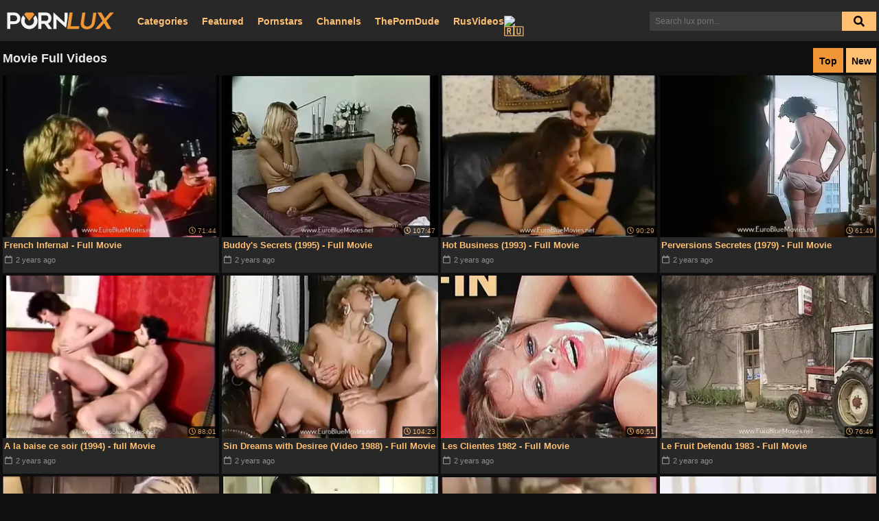

--- FILE ---
content_type: text/html; charset=UTF-8
request_url: https://pornlux.com/videos/movie-full
body_size: 11632
content:
<!doctype html>
<html xml:lang="en" lang="en">

<head>
<meta http-equiv="Content-Type" content="text/html; charset=utf-8"/>
<meta name="viewport" content="width=device-width, initial-scale=1">
<meta name="RATING" content="RTA-5042-1996-1400-1577-RTA" />

<title>Movie Full Porn Videos | PornLux.com</title>
<meta name="description" content="Movie Full Porn: Watch all free movie full XXX videos 🎞️ on PornLux!">

<link rel="shortcut icon" href="/favicon.ico" type="image/x-icon">
<link rel="apple-touch-icon" sizes="180x180" href="/apple-touch-icon.png">
<link rel="icon" type="image/png" sizes="32x32" href="/favicon-32x32.png">
<link rel="icon" type="image/png" sizes="16x16" href="/favicon-16x16.png">
<link rel="manifest" href="/site.webmanifest">
<link rel="mask-icon" href="/safari-pinned-tab.svg" color="#5bbad5">
<meta name="msapplication-TileColor" content="#da532c">
<meta name="theme-color" content="#ffffff">

<script src="/cdn-cgi/scripts/7d0fa10a/cloudflare-static/rocket-loader.min.js" data-cf-settings="b67c804ee23c84627abc1ac1-|49"></script><link rel="preload" as="style" onload="this.onload=null;this.rel='stylesheet'" href="https://use.fontawesome.com/releases/v5.3.1/css/all.css">
<noscript>
	<link href="https://use.fontawesome.com/releases/v5.3.1/css/all.css" rel="stylesheet" type="text/css" />
</noscript>


<script src="https://analytics.ahrefs.com/analytics.js" data-key="642CBT7+VBQgIU40Wf8F3Q" async type="b67c804ee23c84627abc1ac1-text/javascript"></script>

<script type="b67c804ee23c84627abc1ac1-text/javascript" src="/static/main.js?v=6" defer></script>
<style>
html, body, div, span, applet, object, iframe,
h1, h2, h3, h4, h5, h6, p, blockquote, pre,
a, abbr, acronym, address, big, cite, code,
del, dfn, em, img, ins, kbd, q, s, samp,
small, strike, strong, sub, sup, tt, var,
b, u, i, center,
dl, dt, dd, ol, ul, li,
fieldset, form, label, legend,
table, caption, tbody, tfoot, thead, tr, th, td,
article, aside, canvas, details, embed, 
figure, figcaption, footer, header, hgroup, 
menu, nav, output, ruby, section, summary,
time, mark, audio, video {
	margin: 0;
	padding: 0;
	border: 0;
	font-size: 100%;
	font: inherit;
	vertical-align: baseline;
}
/* HTML5 display-role reset for older browsers */
article, aside, details, figcaption, figure, 
footer, header, hgroup, menu, nav, section {
	display: block;
}
body {
	line-height: 1;
}
h1.player-header {
	font-size: 18px;
	padding: 13px;
}
ol, ul {
	list-style: none;
}
blockquote, q {
	quotes: none;
}
blockquote:before, blockquote:after,
q:before, q:after {
	content: '';
	content: none;
}
table {
	border-collapse: collapse;
	border-spacing: 0;
}
textarea, select, input, button { outline: none; }

.logo_image {
	width: 156px;
	height: 26px;
	background-size: 100%;
	background-repeat: no-repeat;
	background-image: url("data:image/svg+xml,%3C%3Fxml version='1.0' encoding='utf-8'%3F%3E%3Csvg version='1.1' id='Layer_1' xmlns='http://www.w3.org/2000/svg' xmlns:xlink='http://www.w3.org/1999/xlink' x='0px' y='0px' viewBox='0 0 1704.3 273.8' style='enable-background:new 0 0 1704.3 273.8;' xml:space='preserve'%3E%3Cstyle type='text/css'%3E .st0%7Bfill:%23F4F4F4;%7D .st1%7Bfill:%23F09636;%7D%0A%3C/style%3E%3Cg%3E%3Cpath class='st0' d='M549.5,182.8c0,28,0,55.3,0,82.9c-16.6,0-32.8,0-49.3,0c0-87.3,0-174.5,0-262.2c2.2,0,4.2,0,6.2,0 c38.2,0,76.3,0,114.5,0c50.9,0,88.1,37.6,88.3,88.6c0.2,32-11.1,58.1-37.5,77c-5,3.5-10.6,6.1-16.2,9.3 c21.4,28.8,42.9,57.8,64.9,87.4c-2.2,0.2-3.6,0.4-4.9,0.4c-16.7,0-33.3-0.1-50,0.1c-3.9,0.1-6.4-1.1-8.7-4.3 c-18.1-25.1-36.5-50.1-54.6-75.2c-2.2-3-4.4-4.3-8.2-4.2c-12.8,0.2-25.7,0.1-38.5,0.1C553.7,182.5,552,182.6,549.5,182.8z M549.9,48c0,30.3,0,60,0,89.8c24.2,0,48,0.5,71.8-0.2c13.4-0.4,23.9-7.5,30.9-19.2c8.8-14.7,8.2-30.3,2.8-45.7 c-5.6-15.9-17.8-24-34.7-24.4c-6-0.2-12-0.2-18-0.2C585.3,47.9,567.8,48,549.9,48z'/%3E%3Cpath class='st0' d='M942.1,247.9c-51.1-46.1-101.2-91.3-152.4-137.4c0,52.4,0,103.8,0,155.3c-16.8,0-32.9,0-49.5,0 c0-87.1,0-174.1,0-261.4c3.2-1.2,5.6-0.1,8.2,2.3C803,56.9,857.6,107,912.1,157.2c1.4,1.3,2.9,2.5,5.3,4.5c0-53,0-105,0-157.4 c17,0,33.4,0,50.5,0c0,1.8,0,3.5,0,5.3c0,20.3,0.6,40.7-0.3,61c-0.6,13.2-3.2,26.4-5.1,39.6c-5.4,37.4-11,74.7-16.5,112.1 C944.8,230.4,943.5,238.6,942.1,247.9z'/%3E%3Cpath class='st0' d='M4.2,3.4c2,0,4,0,6,0c37.3,0,74.7,0,112,0c49.8,0,91.7,42,91.7,91.9c0,30.3-9.8,56-34.9,74.2 c-18,13.1-38.8,18-60.7,18.4c-19.5,0.3-39,0.1-58.5,0.1c-1.8,0-3.6,0-5.7,0c0,26.1,0,51.7,0,77.7c-16.8,0-33.2,0-49.9,0 C4.2,178.5,4.2,91.3,4.2,3.4z M54.2,142c25.2,0,49.8,0.3,74.4-0.2c8.9-0.2,17-4.4,22.7-11.2c13.5-16,15.5-34.4,7.8-53.4 c-7.5-18.6-22.2-28.4-42.2-29c-20-0.5-40-0.2-60-0.2c-0.9,0-1.9,0.3-2.8,0.5C54.2,79.9,54.2,111,54.2,142z'/%3E%3Cpath class='st0' d='M258.6,49.4c8.2,10.3,16.1,20.4,24,30.4c2.9,3.7,5.6,7.5,8.7,10.9c2.3,2.6,2.4,4.6,0.6,7.8 c-21.6,37.8-8.4,83.5,29.9,104.2c41.4,22.3,95.4-1.5,106.9-46.9c5.1-20.4,2.5-39.6-7.9-57.8c-0.8-1.4-1.4-4.1-0.6-5.1 c11.1-14.5,22.5-28.9,33.9-43.3c38,38.8,50.2,114.4,3.4,170.6c-49,58.9-135.8,64-191.7,10.9C211.7,179.9,213.8,98.6,258.6,49.4z'/%3E%3Cpath class='st1' d='M1661.8,265.9c-20.7,0-40.5,0.1-60.3-0.2c-1.4,0-3.2-2-4-3.5c-15.9-27.5-31.7-55.1-47.5-82.6 c-0.9-1.6-1.9-3-3.2-5.1c-8.1,9.3-16,18.3-23.8,27.3c-17.7,20.4-35.4,40.7-53.2,61c-1.1,1.3-2.8,2.8-4.2,2.8 c-19.8,0.2-39.6,0.1-60.5,0.1c5.9-6.6,11.1-12.6,16.4-18.4c31.9-35.4,63.7-70.8,95.7-106.1c3.4-3.8,4-6.3,1.1-10.9 c-25-40.7-49.6-81.6-74.3-122.4c-0.7-1.1-1.2-2.3-2.1-4.1c7.3,0,13.9,0,20.5,0c12.2,0,24.3,0.1,36.5-0.1c3.8-0.1,5.8,1,7.8,4.4 c16.1,28.5,32.5,56.9,48.9,85.3c0.8,1.4,1.7,2.8,2.9,4.6c7.6-8.7,14.9-17,22.2-25.3c19-21.9,38-43.8,57.1-65.6 c1.3-1.5,3.4-3.1,5.1-3.1c19.5-0.2,38.9-0.1,59.5-0.1c-3.5,4-6.4,7.3-9.3,10.5c-35.5,39.5-71,79.1-106.6,118.5 c-2.5,2.8-2,4.6-0.3,7.3c24,39.6,47.8,79.2,71.7,118.7C1659,261,1660.1,263,1661.8,265.9z'/%3E%3Cpath class='st1' d='M1375,4.3c16.6,0,32.9,0,49.7,0c-1.6,11.5-3.2,22.6-4.9,33.8c-3.5,24-7,48-10.7,72 c-3.7,23.4-5.8,47.4-12.2,70.1c-14.6,51.8-50.4,81.1-103.4,88.9c-22.6,3.4-45.2,2.2-66.7-6.7c-30.3-12.6-46.5-35.7-50.8-67.9 c-2.1-15.9,0.3-31.5,2.7-47.1c3.9-25.9,7.7-51.9,11.6-77.8c3.1-20.7,6-41.4,9.2-62.1c0.2-1.2,2.1-3.1,3.2-3.2 C1218,4,1233.5,4,1249.7,4c-1.4,9.6-2.7,18.7-4.1,27.9c-3.8,26.1-7.7,52.3-11.5,78.4c-2.5,16.8-5,33.5-7.5,50.2 c-2,13.2-1.8,26.1,4.1,38.5c7.8,16.1,21,24.5,38.3,26.9c41,5.6,76.4-21.7,82.3-62.6c6-41.9,12.4-83.8,18.7-125.7 c1.5-9.9,2.8-19.7,4.3-29.6C1374.4,6.8,1374.7,5.5,1375,4.3z'/%3E%3Cpath class='st1' d='M1153.2,221.8c-2.2,15.1-4.4,29.4-6.5,43.8c-62.9,0-125.6,0-188.7,0c1.8-12.6,3.6-24.9,5.5-37.2 c4.2-28.4,8.4-56.8,12.6-85.3c4.1-27.9,8.2-55.8,12.4-83.7c2.5-17.1,5.1-34.2,7.6-51.2c0.3-2.2,0.2-4.3,3.4-4.3 c15.5,0.1,30.9,0,47.2,0c-10.7,72.7-21.4,145-32.2,217.9C1061,221.8,1106.8,221.8,1153.2,221.8z'/%3E%3Cpath class='st1' d='M356.5,136.5c-18.4-23.3-36.3-46.1-54.2-68.8c-8-10.2-16-20.5-24.2-30.6c-2.2-2.7-2.7-4.6-0.2-7.6 c6-7.1,11.7-14.5,17.3-21.9c2-2.6,4.1-3.7,7.5-3.7c35.8,0.1,71.7,0.1,107.5,0c3.2,0,5.3,0.9,7.1,3.3c6,7.8,12.2,15.4,18.1,23.2 c0.9,1.2,1.1,4,0.3,5C409.7,69,383.3,102.5,356.5,136.5z'/%3E%3C/g%3E%3C/svg%3E%0A");
}

#mob-bars{
    height: 20px;
    width: 40px;
    position: absolute;
    top: 12px;
    right: 15px;
    display: none;
    cursor: pointer;
}

.ico-bar {
    background: #fff;
    height: 6px;
    width: 100%;
    border-radius: 1px;
    position: absolute;
    left: 0;
    background-color: #FFC072;
}

.ico-bar:first-child {top:0}
.ico-bar:nth-child(2){top:12px}
.ico-bar:nth-child(3){top:24px}

#gotop {
    position: fixed;
    z-index: 50;
    width: 50px;
    height: 50px;
    background: #ccc;
    bottom: 15px;
    right: 15px;
    border-radius: 100%;
    opacity: .8;
}

#gotop:hover{
	cursor: pointer;
	opacity: .9;
}

#gotop > i{
	position: relative;
	color: #828282;
	top: 11px;
	left: 15px;
	font-size: 24px;
}

body {
	background: #0F0F0F;
	font-family: Arial, Helvetica, sans-serif;
	margin: 0 !important;
	padding: 0 !important;
	color: white;
}
.submit_block, .more_btn {
	background: #FFC072;
}
a, .tt-suggestion {
	color: #FFC072;
	text-decoration: none;
}
.main {
	max-width: 1320px;
	margin: 0px auto;
	position: relative;
}
.header_container {
	position: relative;
}
.logo_holder {
	position: absolute;
	width: 100%;
}
.logo {
	margin-top: 18px;
	margin-left: 10px;
	display: inline-block;
}
.search_bar {
	position: absolute;
	right: 4px;
	top: 17px;
}
.header {
	height: 60px;
	margin-bottom: 4px;
}
.header, .thumb_inner, .footer {
	background: #282828;
}
h2, .subheader {
	font-size: 18px;
	line-height: 18px;
	font-weight: 700;
	color: #e8e8e8;
	margin-top: 16px;
	margin-bottom: 14px;
}
input[type="search"]::-ms-clear {  display: none; width : 0; height: 0; }
input[type="search"]::-ms-reveal {  display: none; width : 0; height: 0; }
input[type="search"]::-webkit-search-decoration,
input[type="search"]::-webkit-search-cancel-button,
input[type="search"]::-webkit-search-results-button,
input[type="search"]::-webkit-search-results-decoration { display: none; }
input[type="search"]{
	color: #ddd;
	background: #3e3e3e;
	border: 0px;
	appearance: none;
	-webkit-appearance: none;
}
#search_input {
	width: 280px;
	height: 28px;
	padding-left: 8px;
	vertical-align: top;
	margin-right: 50px;
	font-size: 12px;
	border-radius: 0;
}
.submit {
	border: none;
	background: transparent;
	height: 28px;
	width: 50px;
	position: absolute;
	right: 0px;
	top: 0px;
}
.submit_block {
	position: absolute;
	right: 0px;
	height: 28px;
	width: 50px;
}
.glass_icon {
	color: black;
	position: absolute;
	top: 6px;
	right: 17px;
}
.submit:hover {
	cursor: pointer;
}
.thumbs {
	margin: 0px 2px;
}
.thumb {
	width: 25%;
	position: relative;
	float: left;
}
.thumb_inner {
	margin: 2px;
}
.thumb_img_holder {
	height: 0px;
	padding-bottom: 75%;
	overflow: hidden;
	position: relative;
	display: block;
	background: black;
}
.thumb_img_holder > img {
	height: 100%;
	width: 100%;
	position: absolute;
}
.thumb_preview{
	position: absolute;
	z-index: 999;
	width: 100%;
	height: 100%;
	text-align: center;
}
.preview_video{
	height: 100%;
	pointer-events: none;
}
.thumb_title {
	display: block;
	max-height: 24px;
	overflow: hidden;
	font-size: 13px;
	font-weight: 700;
	padding: 5px 2px;
	margin-bottom: 2px;
	line-height: 14px;
}
.thumb_link {
	position: relative;
	display: block;
}
.timestamp {
	margin: 2px;
	margin-top: 0px;
	color: #8e8e8e;
	font-size: 11px;
	height: 16px;
	display: inline-block;
	position: relative;
	margin-left: 3px;
	bottom: 2px;
}
.thumb_vid_len {
	background: #000;
	position: absolute;
	opacity: .75;
	bottom: 2px;
	right: 2px;
	padding: 2px;
	white-space: nowrap;
	font-size: 10px;
	display: inline-block;
	height: 11px;
}
.vidinfo {
	height: 52px;
}
.thum_vid_len, .thumb_vid_len:hover {
	color: #ccc !important;
}
.timestamp > i {
	display: inline-block;
	font-size: 12px;
	min-width: 13px;
}
.thumb_vid_len > i{
	display: inline-block;
	width: 10px;
}
.rel_item{
	align-items: stretch;
	display: flex;
	height: 24px;
	order: 0;
}
.rel_item.hidden{
	visibility: hidden;
	order: 5;
}
.rel_toggle{
	width: 25px;
}
.rel_toggle > span{
	background: #434343;
	border-radius: 2px;
	width: 100%;
	text-align: center;
	display: inline-block;
	pointer-events: none;
}
i.toggle{
	transform: none;
	line-height: 24px;
	font-size: 14px;
	pointer-events: none;
}
i.toggle.collapsed{
	transform: rotate(180deg);
}
.rel_tag {
	padding: 0 8px;
	display: inline-flex;
	font-size: 12px;
	font-weight: 700;
	line-height: 24px;
	background: #2f2f2f;
	border-radius: 2px;
}
.rel_tag > i, .vidtags > i, .tt-suggestion > i{
	margin-right:3px;
	min-width: 16px;
	display: inline-block;
}
.rel_tag > i{
	line-height: 24px;
}
.rel_tags {
	display: flex;
	flex-flow: wrap;
	overflow: hidden;
	margin: 9px 0 0 0;
	gap: 10px;
}

.rel_tags.collapsed{
	max-height: 58px;
}

.page_nav{
	clear: both;
	text-align: center !important;
	font-size: 15px;
	padding: 15px 0;
	height: 100%;
	width: 100%;
}

.pagination{
	padding: 0 2px;
}

.pagination > li{
	display: inline-block;
	margin: 9px 9px 0 0;
}

.pagination > li.active > span{
	background: #F09636;
	color: #000;
	cursor: default;
}

.pagination > li > a, .pagination > li > span{
	display: block;
	font-size: 20px;
	height: 20px;
	text-decoration: none;
	padding: 7px 13px;
	border: 1px solid #303030;
	border-radius: 2px;
}

.footer {
	font-size: 12px;
	margin-top: 12px;
	padding: 28px 12px 14px 12px;
	color: #aaa;
}

.margin_maker {
	margin-left: 4px;
	margin-right: 4px;
}

.tt-menu {
    background-color: rgba(0, 0, 0, .95);
    width: 100%;
    z-index: 2;
    font-size: 16px;
    line-height: 36px;
    text-align: left;
    position: absolute;
    top: 100%;
    left: 0px;
    z-index: 1000;
}
.tt-dataset {
	padding: 4px;
}

.btn{
	background: #FFC072;
	padding: 0 8px;
	height: 36px;
	display: inline-block;
	font-size: 16px;
	line-height: 38px;
	font-weight: 700;
	text-align: center;
	color: black;
}

.btn > i{
	margin-right: 3px;
}

.btn:hover{
	color: black;
	background: #F09636;
}

.more_btn {
	position: absolute;
	right: 12px;
	top: -9px;
	font-size: 14px;
}

.mobmen {
	opacity: 0.87;
	background: black;
	position: fixed;
	top: 0;
	left: 0;
	width: 100%;
	height: 100%;
	z-index: 3;
}
.mobmen + span {
	position: fixed;
	right: 0;
	top: 0;
	width: 60%;
	height: 100%;
	opacity: 1;
	background: black;
	z-index: 9999;
	border-left: 1px solid #333232;
}
.xgp {
	display: none;
}

.side-header{
	margin-left: 10px;
	margin-top: 15px;
}

.side-header > i{
	margin-right: 4px;
}

.side-list{
	margin-left: 10px;
}

.side-list > li{
	margin-top: 10px;
}

.last-search{
	font-weight: 700;
	font-size: 14px;
}

a:hover, .thumb_link:hover ~ .vidinfo .thumb_title, .tt-cursor, .tt-highlight {
	color: #F09636;
}
.tt-highlight{
	font-weight: bold;
}
.tt-suggestion:hover {
	cursor: pointer;
}
.tt-suggestion.selected, .tt-suggestion:hover {
	background: #2d2d2d;
}
.submit_block:hover, .more_btn.selected {
	background: #F09636;
}
.btn.selected:hover {
	cursor: default;
}
.bmb {
	position: static;
	display: inline-block;
	width: 170px;
	margin-top: 4px;
	margin-bottom: 6px;
}
.centered {
	text-align: center;
}
.navtabs {
	display: flex;
	position: absolute;
	align-items: center;
	left: 200px;
	top: 21px;
	font-size: 14px;
	font-weight: 700;
}
.nta {
	display: inline-flex;
	height: 20px;
	margin-right: 20px;
	align-items: center;
}
#rusvideos-navtab {
	gap: 3px;
}
.xgp > .nta {
	display: block;
	border-bottom: 1px solid #333232;
	padding: 26px 0px 26px 10px;
	font-size: 14px;
	font-weight: 700;
	text-transform: uppercase;
}
.clsr {
	position: absolute;
	left: -40px;
	top: -6px;
	font-size: 60px;
	font-weight: 700;
	color: #d2d2d2;
}
.clear_both{
	clear:both
}


@media (max-width: 1150px) {
	.navtabs {
		left: 180px;
		font-size: 12px;
	}
}
@media (max-width: 1020px) {
	#rusvideos-navtab{
		display: none;
	}
}
@media (max-width: 910px) {
		.thumb {
		width: 33.3333333%;
	}
			#gotop {
		height: 65px;
		width: 65px;
		opacity: .65;
	}
	#gotop > i{
		font-size: 30px;
		left: 20px;
		top: 16px;
	}
}
@media (max-width: 940px) {
	.header {
		height: 102px;
	}
	.search_bar, .logo_holder {
		position: relative;
		display: block;
		top: initial;
		right: initial;
		left: initial;
	}
	.search_bar_wrap {
		text-align: center;
		margin-bottom: 12px;
	}
	.search_bar {
		display: inline-block;
		width: 100%;
	}
	#search_input {
		width: 100%;
		height: 48px;
		font-size: 16px;
		padding-left: 48px;
		margin-right: 0px;
		box-sizing: border-box;
	}
	.logo_holder {
		margin-bottom: 0px;
	}
	.submit_block {
		display: none;
	}
	.logo {
		margin: 14px 0 12px 4px;
	}
	.nta {
		margin: 0;
	}
	.navtabs {
		display: none;
	}
	.glass_icon {
		z-index: 1;
		right: initial;
		left: 9px;
		top: 12px;
		font-size: 24px;
		color: #ccc;
	}
	.submit {
		right: initial;
		left: 0px;
		height: 48px;
		width: 48px;
		z-index: 2;
	}
	#mob-bars{
		display: block;
	}
		.thumbs {
		margin: 0px 2px;
	}
		.more_btn {
		right: 4px;
	}
	.margin_maker {
		margin-left: 4px;
		margin-right: 4px;
	}
	.sortby {
		right: 4px !important;
	}
	
	.rel_tags.collapsed{
		max-height: 52px;
	}
	.rel_tags{
		gap: 4px;
	}
	.rel_tag{
		padding: 0 5px;
	}
}

@media (max-width: 610px) {
		.thumb {
		width: 50%;
	}
		}
@media (max-width: 400px) {
	.not_current {
		display: none;
	}
	h2, .subheader {
		font-size: 16px;
	}
}
@media (max-width: 350px) {
	.nta {
		font-size: 12px;
		margin: 0px 3px;
	}
}
.sortby {
	position: absolute;
	right: 4px;
	top: -6px;
}
.sortby > .more_btn {
	position: relative;
	right: initial;
	top: initial;
	bottom: initial;
	display: inline-block;
	margin-left: 4px;
	width: 28px;
}

.dots-load {
    position: absolute;
    display: inline-block;
    width: 50%;
    height: 10px;
    top: 21px;
    -webkit-transform: translateX(-50%);
    transform: translateX(-50%);
    bottom: 0;
    left: 50%;
    text-align: center;
}

.dots-load>.dot {
    width: 10px;
    height: 10px;
    border-radius: 50%;
    -webkit-animation: dots 2s steps(240) infinite;
    animation: dots 2s steps(240) infinite;
    margin: 0 2px;
    display: inline-block;
    background: #fff;
    -webkit-transform: scale(0,0);
    transform: scale(0,0);
    will-change: transform;
}

.dots-load>.dot:first-child{
    -webkit-animation-delay: -240ms;
    animation-delay: -240ms;
}

.dots-load>.dot:last-child{
    -webkit-animation-delay: 240ms;
    animation-delay: 240ms;
}

#ajax-loading{
    width: 100%;
    margin-top:10px;
}
#ajax-loading .dots-load{
    position: unset;
    display: block;
    transform: none;
    -webkit-transform:none;
    width:100%;
    height: auto;
}

@-webkit-keyframes dots {
    0%,20%,60%,to {
        -webkit-transform: scale(0,0);
    }

    40% {
        -webkit-transform: scale(1,1);
    }
}

@keyframes dots {
    0%,20%,60%,to {
        -webkit-transform: scale(0,0);
        transform: scale(0,0);
    }

    40% {
        -webkit-transform: scale(1,1);
        transform: scale(1,1);
    }
}

</style> 	 </head>
<body>
	<script type="b67c804ee23c84627abc1ac1-text/javascript">new Image().src = "https://counter.yadro.ru/hit?r"+escape(document.referrer)+((typeof(screen)=="undefined")?"":";s"+screen.width+"*"+screen.height+"*"+(screen.colorDepth?screen.colorDepth:screen.pixelDepth))+";u"+escape(document.URL)+";h"+escape(document.title.substring(0,150))+";"+Math.random();</script><div class="header">
	<div class="main">
		<div class="logo_holder"><a href="/" class="logo" aria-label="Homepage link"><div class="logo_image"></div></a></div>
		<div class="search_bar_wrap">
			<div class="search_bar">
				<div class="submit_block"></div>
				<i class="fas fa-search glass_icon"></i>
				<form action="/videos" id="search_form" data-url="/videos/%query%">
					<input id="search_input" type="search" placeholder="Search lux porn..." name="q" autocomplete="off" />
					<span id="suggest_container"></span>

					<input class="submit" type="submit" value="" aria-label="Search button" />
				</form>
			</div>
		</div>
		<div class="navtabs">
			<a class="nta" href="/categories">Categories</a>
			<a class="nta" href="/videos/featured">Featured</a>
			<a class="nta" href="/pornstars">Pornstars</a>
			<a class="nta" href="/channels">Channels</a>
			<a class="nta" href="https://theporndude.com/" rel="nofollow">ThePornDude</a>
			<a class="nta" id="rusvideos-navtab" href="https://rusvideos.com/" target="_blank" title="Russian porn"><span>RusVideos</span> <img src="https://twemoji.maxcdn.com/v/latest/svg/1f1f7-1f1fa.svg" width="17" height="17" alt="🇷🇺"></a>
		</div>
		<span id="mob-bars" onclick="if (!window.__cfRLUnblockHandlers) return false; $('.xgp').show()" data-cf-modified-b67c804ee23c84627abc1ac1-=""><span class="ico-bar"></span><span class="ico-bar"></span><span class="ico-bar"></span></span>
	</div>
	<div class="mobmen xgp" onclick="if (!window.__cfRLUnblockHandlers) return false; $('.xgp').hide()" data-cf-modified-b67c804ee23c84627abc1ac1-="">
	</div>
	<span class="xgp">
		<a class="nta" href="/categories">Categories</a>
		<a class="nta" rel="nofollow" href="/videos/featured">Featured Videos</a>
		<a class="nta" href="/pornstars">Pornstars</a>
		<a class="nta" href="/channels">Channels</a>
		<a class="nta" href="https://rusvideos.com/" target="_blank">Russian porn 🇷🇺</a>

		
		<div class="clsr" onclick="if (!window.__cfRLUnblockHandlers) return false; $('.xgp').hide()" data-cf-modified-b67c804ee23c84627abc1ac1-="">&times;</div>
	</span>
</div>

<div class="main">

<div style="position:relative">
	<div class="sortby">
        <a class="btn more_btn selected" href="/videos/movie-full">Top</a><a rel="nofollow" class="btn more_btn" href="/videos/movie-full?sort=new">New</a>
	</div>
<h1 class="subheader margin_maker">Movie Full Videos</h1>
</div>
<script type="b67c804ee23c84627abc1ac1-text/javascript">
	var query = "movie full";
	var ajax_url = "/videos";
	var next_page = 2;
	var sort = "";
</script>
<div class="thumbs">

						<div class="thumb">
			<div class="thumb_inner">
				<a target="_blank" rel="nofollow" class="thumb_link th_derp" href="/video/xhxhsP8Wk">
					<div class="thumb_img_holder">
						<div class="thumb_preview" data-preview="4pm.562h.t.87.892x625/889/201/320/QF_KAz1TZkg-rPmYGMWlxJ/a/moc.ndchx.8v-bmuht//:sptth"></div>						<img src="https://t.porniux.com/videos/xhxhsP8Wk.webp" alt="French Infernal - Full Movie" />
					</div>
					<div class="thumb_vid_len"><i class="far fa-clock"></i> 71:44</div>
				</a>
				<div class="vidinfo">
					<a target="_blank" rel="nofollow" href="/video/xhxhsP8Wk" class="thumb_title thumb_link">
						French Infernal - Full Movie					</a>
					<div class="timestamp"><i class="far fa-calendar"></i> <span>2 years ago</span></div>
				</div>
			</div>
		</div>
					<div class="thumb">
			<div class="thumb_inner">
				<a target="_blank" rel="nofollow" class="thumb_link th_derp" href="/video/xhxh40CDL">
					<div class="thumb_img_holder">
						<div class="thumb_preview" data-preview="4pm.562h.t.87.892x625/153/891/320/AbiMWzDd1-iKZFAE3ewLXx/a/moc.ndchx.1v-bmuht//:sptth"></div>						<img src="https://t.porniux.com/videos/xhxh40CDL.webp" alt="Buddy's Secrets (1995) - Full Movie" />
					</div>
					<div class="thumb_vid_len"><i class="far fa-clock"></i> 107:47</div>
				</a>
				<div class="vidinfo">
					<a target="_blank" rel="nofollow" href="/video/xhxh40CDL" class="thumb_title thumb_link">
						Buddy's Secrets (1995) - Full Movie					</a>
					<div class="timestamp"><i class="far fa-calendar"></i> <span>2 years ago</span></div>
				</div>
			</div>
		</div>
					<div class="thumb">
			<div class="thumb_inner">
				<a target="_blank" rel="nofollow" class="thumb_link th_derp" href="/video/xhxhJTklv">
					<div class="thumb_img_holder">
						<div class="thumb_preview" data-preview="4pm.562h.t.87.892x625/158/611/320/gXAhS9h2gAsNKNIoR6E_fD/a/moc.ndchx.1v-bmuht//:sptth"></div>						<img src="https://t.porniux.com/videos/xhxhJTklv.webp" alt="Hot Business (1993) - Full Movie" />
					</div>
					<div class="thumb_vid_len"><i class="far fa-clock"></i> 90:29</div>
				</a>
				<div class="vidinfo">
					<a target="_blank" rel="nofollow" href="/video/xhxhJTklv" class="thumb_title thumb_link">
						Hot Business (1993) - Full Movie					</a>
					<div class="timestamp"><i class="far fa-calendar"></i> <span>2 years ago</span></div>
				</div>
			</div>
		</div>
					<div class="thumb">
			<div class="thumb_inner">
				<a target="_blank" rel="nofollow" class="thumb_link th_derp" href="/video/xhxhBb6ie">
					<div class="thumb_img_holder">
						<div class="thumb_preview" data-preview="4pm.562h.t.87.892x625/429/171/320/gL2NzOP9lcOXKeRHjklyPG/a/moc.ndchx.4v-bmuht//:sptth"></div>						<img src="https://t.porniux.com/videos/xhxhBb6ie.webp" alt="Perversions Secretes (1979) - Full Movie" />
					</div>
					<div class="thumb_vid_len"><i class="far fa-clock"></i> 61:49</div>
				</a>
				<div class="vidinfo">
					<a target="_blank" rel="nofollow" href="/video/xhxhBb6ie" class="thumb_title thumb_link">
						Perversions Secretes (1979) - Full Movie					</a>
					<div class="timestamp"><i class="far fa-calendar"></i> <span>2 years ago</span></div>
				</div>
			</div>
		</div>
					<div class="thumb">
			<div class="thumb_inner">
				<a target="_blank" rel="nofollow" class="thumb_link th_derp" href="/video/xhxhOiwll">
					<div class="thumb_img_holder">
						<div class="thumb_preview" data-preview="4pm.562h.t.87.892x625/368/731/320/gbSOTVrAMqvSLCBGIfsXmt/a/moc.ndchx.3v-bmuht//:sptth"></div>						<img src="https://t.porniux.com/videos/xhxhOiwll.webp" alt="A la baise ce soir (1994) - full Movie" />
					</div>
					<div class="thumb_vid_len"><i class="far fa-clock"></i> 88:01</div>
				</a>
				<div class="vidinfo">
					<a target="_blank" rel="nofollow" href="/video/xhxhOiwll" class="thumb_title thumb_link">
						A la baise ce soir (1994) - full Movie					</a>
					<div class="timestamp"><i class="far fa-calendar"></i> <span>2 years ago</span></div>
				</div>
			</div>
		</div>
					<div class="thumb">
			<div class="thumb_inner">
				<a target="_blank" rel="nofollow" class="thumb_link th_derp" href="/video/xhxhM9oVU">
					<div class="thumb_img_holder">
						<div class="thumb_preview" data-preview="4pm.562h.t.87.892x625/445/041/320/gBNbNcuyoOu6jtzaIOdZ1a/a/moc.ndchx.4v-bmuht//:sptth"></div>						<img src="https://t.porniux.com/videos/xhxhM9oVU.webp" alt="Sin Dreams with Desiree (Video 1988) - Full Movie" />
					</div>
					<div class="thumb_vid_len"><i class="far fa-clock"></i> 104:23</div>
				</a>
				<div class="vidinfo">
					<a target="_blank" rel="nofollow" href="/video/xhxhM9oVU" class="thumb_title thumb_link">
						Sin Dreams with Desiree (Video 1988) - Full Movie					</a>
					<div class="timestamp"><i class="far fa-calendar"></i> <span>2 years ago</span></div>
				</div>
			</div>
		</div>
					<div class="thumb">
			<div class="thumb_inner">
				<a target="_blank" rel="nofollow" class="thumb_link th_derp" href="/video/xhxhm3ja4">
					<div class="thumb_img_holder">
						<div class="thumb_preview" data-preview="4pm.562h.t.87.892x625/510/931/320/QmlMDCGU14kQ46JZs36pPB/a/moc.ndchx.5v-bmuht//:sptth"></div>						<img src="[data-uri]" data-src="https://t.porniux.com/videos/xhxhm3ja4.webp" alt="Les Clientes 1982 - Full Movie" />
					</div>
					<div class="thumb_vid_len"><i class="far fa-clock"></i> 60:51</div>
				</a>
				<div class="vidinfo">
					<a target="_blank" rel="nofollow" href="/video/xhxhm3ja4" class="thumb_title thumb_link">
						Les Clientes 1982 - Full Movie					</a>
					<div class="timestamp"><i class="far fa-calendar"></i> <span>2 years ago</span></div>
				</div>
			</div>
		</div>
					<div class="thumb">
			<div class="thumb_inner">
				<a target="_blank" rel="nofollow" class="thumb_link th_derp" href="/video/xhxhgc43q">
					<div class="thumb_img_holder">
						<div class="thumb_preview" data-preview="4pm.562h.t.87.892x625/419/161/320/wqh-oIY_Fl96g-SDJPVxIU/a/moc.ndchx.4v-bmuht//:sptth"></div>						<img src="[data-uri]" data-src="https://t.porniux.com/videos/xhxhgc43q.webp" alt="Le Fruit Defendu 1983 - Full Movie" />
					</div>
					<div class="thumb_vid_len"><i class="far fa-clock"></i> 76:49</div>
				</a>
				<div class="vidinfo">
					<a target="_blank" rel="nofollow" href="/video/xhxhgc43q" class="thumb_title thumb_link">
						Le Fruit Defendu 1983 - Full Movie					</a>
					<div class="timestamp"><i class="far fa-calendar"></i> <span>2 years ago</span></div>
				</div>
			</div>
		</div>
					<div class="thumb">
			<div class="thumb_inner">
				<a target="_blank" rel="nofollow" class="thumb_link th_derp" href="/video/xhxhnaHNo">
					<div class="thumb_img_holder">
						<div class="thumb_preview" data-preview="4pm.562h.t.87.892x625/057/222/320/weq28KXAgaubFJs8PvQrag/a/moc.ndchx.0v-bmuht//:sptth"></div>						<img src="[data-uri]" data-src="https://t.porniux.com/videos/xhxhnaHNo.webp" alt="Fan Club - 1999 - Full Movie" />
					</div>
					<div class="thumb_vid_len"><i class="far fa-clock"></i> 85:50</div>
				</a>
				<div class="vidinfo">
					<a target="_blank" rel="nofollow" href="/video/xhxhnaHNo" class="thumb_title thumb_link">
						Fan Club - 1999 - Full Movie					</a>
					<div class="timestamp"><i class="far fa-calendar"></i> <span>2 years ago</span></div>
				</div>
			</div>
		</div>
					<div class="thumb">
			<div class="thumb_inner">
				<a target="_blank" rel="nofollow" class="thumb_link th_derp" href="/video/xhxhRRoaG">
					<div class="thumb_img_holder">
						<div class="thumb_preview" data-preview="4pm.562h.t.87.892x625/932/592/320/w08cycdC0kmm_7DtaB47t5/a/moc.ndchx.9v-bmuht//:sptth"></div>						<img src="[data-uri]" data-src="https://t.porniux.com/videos/xhxhRRoaG.webp" alt="Bella Bionda E Molto Troia (1996) - Full Movie" />
					</div>
					<div class="thumb_vid_len"><i class="far fa-clock"></i> 89:43</div>
				</a>
				<div class="vidinfo">
					<a target="_blank" rel="nofollow" href="/video/xhxhRRoaG" class="thumb_title thumb_link">
						Bella Bionda E Molto Troia (1996) - Full Movie					</a>
					<div class="timestamp"><i class="far fa-calendar"></i> <span>2 years ago</span></div>
				</div>
			</div>
		</div>
					<div class="thumb">
			<div class="thumb_inner">
				<a target="_blank" rel="nofollow" class="thumb_link th_derp" href="/video/xhxhlOMID">
					<div class="thumb_img_holder">
						<div class="thumb_preview" data-preview="4pm.562h.t.87.892x625/346/041/320/gKoyD_-4Bn_4w4NTJAb-L5/a/moc.ndchx.3v-bmuht//:sptth"></div>						<img src="[data-uri]" data-src="https://t.porniux.com/videos/xhxhlOMID.webp" alt="Sodo express (1989) - Full Movie" />
					</div>
					<div class="thumb_vid_len"><i class="far fa-clock"></i> 94:21</div>
				</a>
				<div class="vidinfo">
					<a target="_blank" rel="nofollow" href="/video/xhxhlOMID" class="thumb_title thumb_link">
						Sodo express (1989) - Full Movie					</a>
					<div class="timestamp"><i class="far fa-calendar"></i> <span>2 years ago</span></div>
				</div>
			</div>
		</div>
					<div class="thumb">
			<div class="thumb_inner">
				<a target="_blank" rel="nofollow" class="thumb_link th_derp" href="/video/xhxhNOXYe">
					<div class="thumb_img_holder">
						<div class="thumb_preview" data-preview="4pm.562h.t.87.892x625/556/323/320/giNRQL3flMNNlZxUiHJxNL/a/moc.ndchx.5v-bmuht//:sptth"></div>						<img src="[data-uri]" data-src="https://t.porniux.com/videos/xhxhNOXYe.webp" alt="Entremetteuses Perverses (1987) - Full Movie" />
					</div>
					<div class="thumb_vid_len"><i class="far fa-clock"></i> 72:58</div>
				</a>
				<div class="vidinfo">
					<a target="_blank" rel="nofollow" href="/video/xhxhNOXYe" class="thumb_title thumb_link">
						Entremetteuses Perverses (1987) - Full Movie					</a>
					<div class="timestamp"><i class="far fa-calendar"></i> <span>2 years ago</span></div>
				</div>
			</div>
		</div>
					<div class="thumb">
			<div class="thumb_inner">
				<a target="_blank" rel="nofollow" class="thumb_link th_derp" href="/video/xhxhgqEkb">
					<div class="thumb_img_holder">
						<div class="thumb_preview" data-preview="4pm.562h.t.87.892x625/798/391/320/QZS5LyvJtmabBUDe3smKIO/a/moc.ndchx.7v-bmuht//:sptth"></div>						<img src="[data-uri]" data-src="https://t.porniux.com/videos/xhxhgqEkb.webp" alt="Starlovers - 1994 - Full Movie" />
					</div>
					<div class="thumb_vid_len"><i class="far fa-clock"></i> 85:10</div>
				</a>
				<div class="vidinfo">
					<a target="_blank" rel="nofollow" href="/video/xhxhgqEkb" class="thumb_title thumb_link">
						Starlovers - 1994 - Full Movie					</a>
					<div class="timestamp"><i class="far fa-calendar"></i> <span>2 years ago</span></div>
				</div>
			</div>
		</div>
					<div class="thumb">
			<div class="thumb_inner">
				<a target="_blank" rel="nofollow" class="thumb_link th_derp" href="/video/xhxh2DC6F">
					<div class="thumb_img_holder">
						<div class="thumb_preview" data-preview="4pm.562h.t.87.892x625/927/600/320/wUTAWlO6Dir9jpBcndySPa/a/moc.ndchx.9v-bmuht//:sptth"></div>						<img src="[data-uri]" data-src="https://t.porniux.com/videos/xhxh2DC6F.webp" alt="L'Infirmiere aux Gros Seins - Full Movie" />
					</div>
					<div class="thumb_vid_len"><i class="far fa-clock"></i> 76:08</div>
				</a>
				<div class="vidinfo">
					<a target="_blank" rel="nofollow" href="/video/xhxh2DC6F" class="thumb_title thumb_link">
						L'Infirmiere aux Gros Seins - Full Movie					</a>
					<div class="timestamp"><i class="far fa-calendar"></i> <span>2 years ago</span></div>
				</div>
			</div>
		</div>
					<div class="thumb">
			<div class="thumb_inner">
				<a target="_blank" rel="nofollow" class="thumb_link th_derp" href="/video/xhxhRgpRa">
					<div class="thumb_img_holder">
						<div class="thumb_preview" data-preview="4pm.562h.t.87.892x625/411/421/320/g8EnybEDtRDQe3LZ35wdWG/a/moc.ndchx.4v-bmuht//:sptth"></div>						<img src="[data-uri]" data-src="https://t.porniux.com/videos/xhxhRgpRa.webp" alt="La Soffitta (1988) - Full Movie" />
					</div>
					<div class="thumb_vid_len"><i class="far fa-clock"></i> 70:42</div>
				</a>
				<div class="vidinfo">
					<a target="_blank" rel="nofollow" href="/video/xhxhRgpRa" class="thumb_title thumb_link">
						La Soffitta (1988) - Full Movie					</a>
					<div class="timestamp"><i class="far fa-calendar"></i> <span>2 years ago</span></div>
				</div>
			</div>
		</div>
					<div class="thumb">
			<div class="thumb_inner">
				<a target="_blank" rel="nofollow" class="thumb_link th_derp" href="/video/xhxhWSDc2">
					<div class="thumb_img_holder">
						<div class="thumb_preview" data-preview="4pm.562h.t.87.892x625/856/461/320/Aecckc3ucdTVmlLmkEjc7j/a/moc.ndchx.8v-bmuht//:sptth"></div>						<img src="[data-uri]" data-src="https://t.porniux.com/videos/xhxhWSDc2.webp" alt="Heisser Sex Auf Ibiza - 1982 - Full Movie" />
					</div>
					<div class="thumb_vid_len"><i class="far fa-clock"></i> 84:47</div>
				</a>
				<div class="vidinfo">
					<a target="_blank" rel="nofollow" href="/video/xhxhWSDc2" class="thumb_title thumb_link">
						Heisser Sex Auf Ibiza - 1982 - Full Movie					</a>
					<div class="timestamp"><i class="far fa-calendar"></i> <span>2 years ago</span></div>
				</div>
			</div>
		</div>
					<div class="thumb">
			<div class="thumb_inner">
				<a target="_blank" rel="nofollow" class="thumb_link th_derp" href="/video/xhxhZ6UJD">
					<div class="thumb_img_holder">
						<div class="thumb_preview" data-preview="4pm.562h.t.87.892x625/809/931/320/gg9hgwllxpQltJUl84hThj/a/moc.ndchx.8v-bmuht//:sptth"></div>						<img src="[data-uri]" data-src="https://t.porniux.com/videos/xhxhZ6UJD.webp" alt="Partie fine au college - 1983 Full Movie" />
					</div>
					<div class="thumb_vid_len"><i class="far fa-clock"></i> 60:52</div>
				</a>
				<div class="vidinfo">
					<a target="_blank" rel="nofollow" href="/video/xhxhZ6UJD" class="thumb_title thumb_link">
						Partie fine au college - 1983 Full Movie					</a>
					<div class="timestamp"><i class="far fa-calendar"></i> <span>2 years ago</span></div>
				</div>
			</div>
		</div>
					<div class="thumb">
			<div class="thumb_inner">
				<a target="_blank" rel="nofollow" class="thumb_link th_derp" href="/video/xhxhTdtcQ">
					<div class="thumb_img_holder">
						<div class="thumb_preview" data-preview="4pm.562h.t.87.892x625/908/551/320/AsTs62plitURBu0odcmwFz/a/moc.ndchx.9v-bmuht//:sptth"></div>						<img src="[data-uri]" data-src="https://t.porniux.com/videos/xhxhTdtcQ.webp" alt="Photos scandale (1979) - Full Movie" />
					</div>
					<div class="thumb_vid_len"><i class="far fa-clock"></i> 82:22</div>
				</a>
				<div class="vidinfo">
					<a target="_blank" rel="nofollow" href="/video/xhxhTdtcQ" class="thumb_title thumb_link">
						Photos scandale (1979) - Full Movie					</a>
					<div class="timestamp"><i class="far fa-calendar"></i> <span>2 years ago</span></div>
				</div>
			</div>
		</div>
					<div class="thumb">
			<div class="thumb_inner">
				<a target="_blank" rel="nofollow" class="thumb_link th_derp" href="/video/xhxh3cMbQ">
					<div class="thumb_img_holder">
						<div class="thumb_preview" data-preview="4pm.562h.t.87.892x625/696/831/320/Ql5BgJyICxLErUGX6Hemqd/a/moc.ndchx.6v-bmuht//:sptth"></div>						<img src="[data-uri]" data-src="https://t.porniux.com/videos/xhxh3cMbQ.webp" alt="Seduction of Amy  Phantasmes - Full Movie" />
					</div>
					<div class="thumb_vid_len"><i class="far fa-clock"></i> 66:35</div>
				</a>
				<div class="vidinfo">
					<a target="_blank" rel="nofollow" href="/video/xhxh3cMbQ" class="thumb_title thumb_link">
						Seduction of Amy  Phantasmes - Full Movie					</a>
					<div class="timestamp"><i class="far fa-calendar"></i> <span>2 years ago</span></div>
				</div>
			</div>
		</div>
					<div class="thumb">
			<div class="thumb_inner">
				<a target="_blank" rel="nofollow" class="thumb_link th_derp" href="/video/xhxhgUBsP">
					<div class="thumb_img_holder">
						<div class="thumb_preview" data-preview="4pm.562h.t.87.892x625/114/601/320/wI9JCxL7okC9u8jEu4bLuv/a/moc.ndchx.1v-bmuht//:sptth"></div>						<img src="[data-uri]" data-src="https://t.porniux.com/videos/xhxhgUBsP.webp" alt="Sodomisations explosives (1985) - Full Movie" />
					</div>
					<div class="thumb_vid_len"><i class="far fa-clock"></i> 59:39</div>
				</a>
				<div class="vidinfo">
					<a target="_blank" rel="nofollow" href="/video/xhxhgUBsP" class="thumb_title thumb_link">
						Sodomisations explosives (1985) - Full Movie					</a>
					<div class="timestamp"><i class="far fa-calendar"></i> <span>2 years ago</span></div>
				</div>
			</div>
		</div>
					<div class="thumb">
			<div class="thumb_inner">
				<a target="_blank" rel="nofollow" class="thumb_link th_derp" href="/video/xhxhcPcRa">
					<div class="thumb_img_holder">
						<div class="thumb_preview" data-preview="4pm.562h.t.87.892x625/071/731/320/Apjti-dyP9Caa6hDs65N0f/a/moc.ndchx.0v-bmuht//:sptth"></div>						<img src="[data-uri]" data-src="https://t.porniux.com/videos/xhxhcPcRa.webp" alt="Excess 13 (1994) - Full Movie" />
					</div>
					<div class="thumb_vid_len"><i class="far fa-clock"></i> 84:50</div>
				</a>
				<div class="vidinfo">
					<a target="_blank" rel="nofollow" href="/video/xhxhcPcRa" class="thumb_title thumb_link">
						Excess 13 (1994) - Full Movie					</a>
					<div class="timestamp"><i class="far fa-calendar"></i> <span>2 years ago</span></div>
				</div>
			</div>
		</div>
					<div class="thumb">
			<div class="thumb_inner">
				<a target="_blank" rel="nofollow" class="thumb_link th_derp" href="/video/xhxhW4H7K">
					<div class="thumb_img_holder">
						<div class="thumb_preview" data-preview="4pm.562h.t.87.892x625/677/041/320/AI8JHhYEYr5HFVaT8t54pR/a/moc.ndchx.6v-bmuht//:sptth"></div>						<img src="[data-uri]" data-src="https://t.porniux.com/videos/xhxhW4H7K.webp" alt="Infirmieres du plaisir (1985) - Full Movie" />
					</div>
					<div class="thumb_vid_len"><i class="far fa-clock"></i> 89:25</div>
				</a>
				<div class="vidinfo">
					<a target="_blank" rel="nofollow" href="/video/xhxhW4H7K" class="thumb_title thumb_link">
						Infirmieres du plaisir (1985) - Full Movie					</a>
					<div class="timestamp"><i class="far fa-calendar"></i> <span>2 years ago</span></div>
				</div>
			</div>
		</div>
					<div class="thumb">
			<div class="thumb_inner">
				<a target="_blank" rel="nofollow" class="thumb_link th_derp" href="/video/xhxhA4k8a">
					<div class="thumb_img_holder">
						<div class="thumb_preview" data-preview="4pm.562h.t.87.892x625/672/033/320/QGp0oSeP8NLz7SfSAlCwEz/a/moc.ndchx.6v-bmuht//:sptth"></div>						<img src="[data-uri]" data-src="https://t.porniux.com/videos/xhxhA4k8a.webp" alt="Flirt Dangereux (1981) - Full Movie" />
					</div>
					<div class="thumb_vid_len"><i class="far fa-clock"></i> 67:55</div>
				</a>
				<div class="vidinfo">
					<a target="_blank" rel="nofollow" href="/video/xhxhA4k8a" class="thumb_title thumb_link">
						Flirt Dangereux (1981) - Full Movie					</a>
					<div class="timestamp"><i class="far fa-calendar"></i> <span>2 years ago</span></div>
				</div>
			</div>
		</div>
					<div class="thumb">
			<div class="thumb_inner">
				<a target="_blank" rel="nofollow" class="thumb_link th_derp" href="/video/xhxh8BrfW">
					<div class="thumb_img_holder">
						<div class="thumb_preview" data-preview="4pm.562h.t.87.892x625/414/802/320/g2rX9Wbzjew6_QfUHQd-PU/a/moc.ndchx.4v-bmuht//:sptth"></div>						<img src="[data-uri]" data-src="https://t.porniux.com/videos/xhxh8BrfW.webp" alt="Blutjunge Liebesschulerinnen 1981 - Full Movie" />
					</div>
					<div class="thumb_vid_len"><i class="far fa-clock"></i> 78:24</div>
				</a>
				<div class="vidinfo">
					<a target="_blank" rel="nofollow" href="/video/xhxh8BrfW" class="thumb_title thumb_link">
						Blutjunge Liebesschulerinnen 1981 - Full Movie					</a>
					<div class="timestamp"><i class="far fa-calendar"></i> <span>2 years ago</span></div>
				</div>
			</div>
		</div>
					<div class="thumb">
			<div class="thumb_inner">
				<a target="_blank" rel="nofollow" class="thumb_link th_derp" href="/video/xhxh1qsC3">
					<div class="thumb_img_holder">
						<div class="thumb_preview" data-preview="4pm.562h.t.87.892x625/258/281/320/QvDWQ8N2M4U4UYPJ_CiYRj/a/moc.ndchx.2v-bmuht//:sptth"></div>						<img src="[data-uri]" data-src="https://t.porniux.com/videos/xhxh1qsC3.webp" alt="Hopitanal - 1994 - Full Movie" />
					</div>
					<div class="thumb_vid_len"><i class="far fa-clock"></i> 58:12</div>
				</a>
				<div class="vidinfo">
					<a target="_blank" rel="nofollow" href="/video/xhxh1qsC3" class="thumb_title thumb_link">
						Hopitanal - 1994 - Full Movie					</a>
					<div class="timestamp"><i class="far fa-calendar"></i> <span>2 years ago</span></div>
				</div>
			</div>
		</div>
					<div class="thumb">
			<div class="thumb_inner">
				<a target="_blank" rel="nofollow" class="thumb_link th_derp" href="/video/xhxhctAXj">
					<div class="thumb_img_holder">
						<div class="thumb_preview" data-preview="4pm.562h.t.87.892x625/665/251/320/QWPr9J93uoxoUJ7vjOMw_V/a/moc.ndchx.6v-bmuht//:sptth"></div>						<img src="[data-uri]" data-src="https://t.porniux.com/videos/xhxhctAXj.webp" alt="Die Nacht der Ekstasen 1994 - Full Movie" />
					</div>
					<div class="thumb_vid_len"><i class="far fa-clock"></i> 50:25</div>
				</a>
				<div class="vidinfo">
					<a target="_blank" rel="nofollow" href="/video/xhxhctAXj" class="thumb_title thumb_link">
						Die Nacht der Ekstasen 1994 - Full Movie					</a>
					<div class="timestamp"><i class="far fa-calendar"></i> <span>2 years ago</span></div>
				</div>
			</div>
		</div>
					<div class="thumb">
			<div class="thumb_inner">
				<a target="_blank" rel="nofollow" class="thumb_link th_derp" href="/video/xhxhxM7fB">
					<div class="thumb_img_holder">
						<div class="thumb_preview" data-preview="4pm.562h.t.87.892x625/768/664/320/wsa9N-5DUM-xu2a1Iyothx/a/moc.ndchx.7v-bmuht//:sptth"></div>						<img src="[data-uri]" data-src="https://t.porniux.com/videos/xhxhxM7fB.webp" alt="Les putes infernales - Full Movie" />
					</div>
					<div class="thumb_vid_len"><i class="far fa-clock"></i> 58:43</div>
				</a>
				<div class="vidinfo">
					<a target="_blank" rel="nofollow" href="/video/xhxhxM7fB" class="thumb_title thumb_link">
						Les putes infernales - Full Movie					</a>
					<div class="timestamp"><i class="far fa-calendar"></i> <span>2 years ago</span></div>
				</div>
			</div>
		</div>
					<div class="thumb">
			<div class="thumb_inner">
				<a target="_blank" rel="nofollow" class="thumb_link th_derp" href="/video/xhxh8ui4l">
					<div class="thumb_img_holder">
						<div class="thumb_preview" data-preview="4pm.562h.t.87.892x625/246/551/320/gjqIf6hxH-wDWR5HsqW43x/a/moc.ndchx.2v-bmuht//:sptth"></div>						<img src="[data-uri]" data-src="https://t.porniux.com/videos/xhxh8ui4l.webp" alt="Le Retour de Marilyn (1984) - Full Movie" />
					</div>
					<div class="thumb_vid_len"><i class="far fa-clock"></i> 55:56</div>
				</a>
				<div class="vidinfo">
					<a target="_blank" rel="nofollow" href="/video/xhxh8ui4l" class="thumb_title thumb_link">
						Le Retour de Marilyn (1984) - Full Movie					</a>
					<div class="timestamp"><i class="far fa-calendar"></i> <span>2 years ago</span></div>
				</div>
			</div>
		</div>
					<div class="thumb">
			<div class="thumb_inner">
				<a target="_blank" rel="nofollow" class="thumb_link th_derp" href="/video/xhxhBzcxT">
					<div class="thumb_img_holder">
						<div class="thumb_preview" data-preview="4pm.562h.t.87.892x625/660/941/320/w8PmvYbXfu5WmKQpaK5CUZ/a/moc.ndchx.6v-bmuht//:sptth"></div>						<img src="[data-uri]" data-src="https://t.porniux.com/videos/xhxhBzcxT.webp" alt="Shopping Anal 1994 - Full Movie" />
					</div>
					<div class="thumb_vid_len"><i class="far fa-clock"></i> 83:04</div>
				</a>
				<div class="vidinfo">
					<a target="_blank" rel="nofollow" href="/video/xhxhBzcxT" class="thumb_title thumb_link">
						Shopping Anal 1994 - Full Movie					</a>
					<div class="timestamp"><i class="far fa-calendar"></i> <span>2 years ago</span></div>
				</div>
			</div>
		</div>
					<div class="thumb">
			<div class="thumb_inner">
				<a target="_blank" rel="nofollow" class="thumb_link th_derp" href="/video/xhxhyidpU">
					<div class="thumb_img_holder">
						<div class="thumb_preview" data-preview="4pm.562h.t.87.892x625/551/900/320/g27T3tqhApvncs42AvvfL3/a/moc.ndchx.5v-bmuht//:sptth"></div>						<img src="[data-uri]" data-src="https://t.porniux.com/videos/xhxhyidpU.webp" alt="French Vintage   1983 Full Movie" />
					</div>
					<div class="thumb_vid_len"><i class="far fa-clock"></i> 60:58</div>
				</a>
				<div class="vidinfo">
					<a target="_blank" rel="nofollow" href="/video/xhxhyidpU" class="thumb_title thumb_link">
						French Vintage   1983 Full Movie					</a>
					<div class="timestamp"><i class="far fa-calendar"></i> <span>2 years ago</span></div>
				</div>
			</div>
		</div>
					<div class="thumb">
			<div class="thumb_inner">
				<a target="_blank" rel="nofollow" class="thumb_link th_derp" href="/video/xhxh4OssW">
					<div class="thumb_img_holder">
						<div class="thumb_preview" data-preview="4pm.562h.t.87.892x625/852/041/320/QqJwmNKBMlx9WeFis_0nnn/a/moc.ndchx.8v-bmuht//:sptth"></div>						<img src="[data-uri]" data-src="https://t.porniux.com/videos/xhxh4OssW.webp" alt="Reife Damen, junge Manner (1992) - Full Movie" />
					</div>
					<div class="thumb_vid_len"><i class="far fa-clock"></i> 93:12</div>
				</a>
				<div class="vidinfo">
					<a target="_blank" rel="nofollow" href="/video/xhxh4OssW" class="thumb_title thumb_link">
						Reife Damen, junge Manner (1992) - Full Movie					</a>
					<div class="timestamp"><i class="far fa-calendar"></i> <span>2 years ago</span></div>
				</div>
			</div>
		</div>
					<div class="thumb">
			<div class="thumb_inner">
				<a target="_blank" rel="nofollow" class="thumb_link th_derp" href="/video/xhxhiwbNr">
					<div class="thumb_img_holder">
						<div class="thumb_preview" data-preview="4pm.562h.t.87.892x625/444/870/320/Q8JaCsPEYux6X2C41mUFJ9/a/moc.ndchx.4v-bmuht//:sptth"></div>						<img src="[data-uri]" data-src="https://t.porniux.com/videos/xhxhiwbNr.webp" alt="La clinique des fantasmes 1980 - Full Movie" />
					</div>
					<div class="thumb_vid_len"><i class="far fa-clock"></i> 73:12</div>
				</a>
				<div class="vidinfo">
					<a target="_blank" rel="nofollow" href="/video/xhxhiwbNr" class="thumb_title thumb_link">
						La clinique des fantasmes 1980 - Full Movie					</a>
					<div class="timestamp"><i class="far fa-calendar"></i> <span>2 years ago</span></div>
				</div>
			</div>
		</div>
					<div class="thumb">
			<div class="thumb_inner">
				<a target="_blank" rel="nofollow" class="thumb_link th_derp" href="/video/xhxhgV3M2">
					<div class="thumb_img_holder">
						<div class="thumb_preview" data-preview="4pm.562h.t.87.892x625/685/621/320/Qac0GL5xqNBEa-kKODH2lx/a/moc.ndchx.6v-bmuht//:sptth"></div>						<img src="[data-uri]" data-src="https://t.porniux.com/videos/xhxhgV3M2.webp" alt="L'amour c'est mon Metier (1978) - Full Movie" />
					</div>
					<div class="thumb_vid_len"><i class="far fa-clock"></i> 71:04</div>
				</a>
				<div class="vidinfo">
					<a target="_blank" rel="nofollow" href="/video/xhxhgV3M2" class="thumb_title thumb_link">
						L'amour c'est mon Metier (1978) - Full Movie					</a>
					<div class="timestamp"><i class="far fa-calendar"></i> <span>2 years ago</span></div>
				</div>
			</div>
		</div>
					<div class="thumb">
			<div class="thumb_inner">
				<a target="_blank" rel="nofollow" class="thumb_link th_derp" href="/video/xhxhCe7TW">
					<div class="thumb_img_holder">
						<div class="thumb_preview" data-preview="4pm.562h.t.87.892x625/524/533/320/wu8rSFnapXdb6ttmPiY3Os/a/moc.ndchx.5v-bmuht//:sptth"></div>						<img src="[data-uri]" data-src="https://t.porniux.com/videos/xhxhCe7TW.webp" alt="J'ai tres envie (1977) - Full Movie" />
					</div>
					<div class="thumb_vid_len"><i class="far fa-clock"></i> 93:31</div>
				</a>
				<div class="vidinfo">
					<a target="_blank" rel="nofollow" href="/video/xhxhCe7TW" class="thumb_title thumb_link">
						J'ai tres envie (1977) - Full Movie					</a>
					<div class="timestamp"><i class="far fa-calendar"></i> <span>2 years ago</span></div>
				</div>
			</div>
		</div>
					<div class="thumb">
			<div class="thumb_inner">
				<a target="_blank" rel="nofollow" class="thumb_link th_derp" href="/video/xhxhVIo44">
					<div class="thumb_img_holder">
						<div class="thumb_preview" data-preview="4pm.562h.t.87.892x625/680/600/320/w8zTrDWG3mW5-OWOjbmP8V/a/moc.ndchx.6v-bmuht//:sptth"></div>						<img src="[data-uri]" data-src="https://t.porniux.com/videos/xhxhVIo44.webp" alt="Frontal 2 : Spritz Ab - Full Movie" />
					</div>
					<div class="thumb_vid_len"><i class="far fa-clock"></i> 87:51</div>
				</a>
				<div class="vidinfo">
					<a target="_blank" rel="nofollow" href="/video/xhxhVIo44" class="thumb_title thumb_link">
						Frontal 2 : Spritz Ab - Full Movie					</a>
					<div class="timestamp"><i class="far fa-calendar"></i> <span>2 years ago</span></div>
				</div>
			</div>
		</div>
					<div class="thumb">
			<div class="thumb_inner">
				<a target="_blank" rel="nofollow" class="thumb_link th_derp" href="/video/xhxhhiYTc">
					<div class="thumb_img_holder">
						<div class="thumb_preview" data-preview="4pm.562h.t.87.892x625/019/731/320/AGBXEs8aT9Oh0Yyfxzss2g/a/moc.ndchx.0v-bmuht//:sptth"></div>						<img src="[data-uri]" data-src="https://t.porniux.com/videos/xhxhhiYTc.webp" alt="Die Flasche zum Ficken - Full Movie 1978" />
					</div>
					<div class="thumb_vid_len"><i class="far fa-clock"></i> 78:25</div>
				</a>
				<div class="vidinfo">
					<a target="_blank" rel="nofollow" href="/video/xhxhhiYTc" class="thumb_title thumb_link">
						Die Flasche zum Ficken - Full Movie 1978					</a>
					<div class="timestamp"><i class="far fa-calendar"></i> <span>2 years ago</span></div>
				</div>
			</div>
		</div>
					<div class="thumb">
			<div class="thumb_inner">
				<a target="_blank" rel="nofollow" class="thumb_link th_derp" href="/video/xhxhPWKtQ">
					<div class="thumb_img_holder">
						<div class="thumb_preview" data-preview="4pm.562h.t.87.892x625/086/762/320/gSSK2oRENcv8U1AY35wgQR/a/moc.ndchx.0v-bmuht//:sptth"></div>						<img src="[data-uri]" data-src="https://t.porniux.com/videos/xhxhPWKtQ.webp" alt="Furia porno 1983 - Full Movie" />
					</div>
					<div class="thumb_vid_len"><i class="far fa-clock"></i> 59:05</div>
				</a>
				<div class="vidinfo">
					<a target="_blank" rel="nofollow" href="/video/xhxhPWKtQ" class="thumb_title thumb_link">
						Furia porno 1983 - Full Movie					</a>
					<div class="timestamp"><i class="far fa-calendar"></i> <span>2 years ago</span></div>
				</div>
			</div>
		</div>
					<div class="thumb">
			<div class="thumb_inner">
				<a target="_blank" rel="nofollow" class="thumb_link th_derp" href="/video/xhxhWlLcH">
					<div class="thumb_img_holder">
						<div class="thumb_preview" data-preview="4pm.562h.t.87.892x625/460/344/320/QycGo6uzMOIBk7vzVBEfX1/a/moc.ndchx.4v-bmuht//:sptth"></div>						<img src="[data-uri]" data-src="https://t.porniux.com/videos/xhxhWlLcH.webp" alt="Thirsty Work (1992) Full Movie" />
					</div>
					<div class="thumb_vid_len"><i class="far fa-clock"></i> 77:24</div>
				</a>
				<div class="vidinfo">
					<a target="_blank" rel="nofollow" href="/video/xhxhWlLcH" class="thumb_title thumb_link">
						Thirsty Work (1992) Full Movie					</a>
					<div class="timestamp"><i class="far fa-calendar"></i> <span>2 years ago</span></div>
				</div>
			</div>
		</div>
					<div class="thumb">
			<div class="thumb_inner">
				<a target="_blank" rel="nofollow" class="thumb_link th_derp" href="/video/xhxh05Dgb">
					<div class="thumb_img_holder">
						<div class="thumb_preview" data-preview="4pm.562h.t.87.892x625/096/451/320/gim27ONvIrz8tCaR3Rv3PX/a/moc.ndchx.0v-bmuht//:sptth"></div>						<img src="[data-uri]" data-src="https://t.porniux.com/videos/xhxh05Dgb.webp" alt="Adolescentes pour satyres - 1986 - Full Movie" />
					</div>
					<div class="thumb_vid_len"><i class="far fa-clock"></i> 93:33</div>
				</a>
				<div class="vidinfo">
					<a target="_blank" rel="nofollow" href="/video/xhxh05Dgb" class="thumb_title thumb_link">
						Adolescentes pour satyres - 1986 - Full Movie					</a>
					<div class="timestamp"><i class="far fa-calendar"></i> <span>2 years ago</span></div>
				</div>
			</div>
		</div>
					<div class="thumb">
			<div class="thumb_inner">
				<a target="_blank" rel="nofollow" class="thumb_link th_derp" href="/video/xhxhhaLMn">
					<div class="thumb_img_holder">
						<div class="thumb_preview" data-preview="4pm.562h.t.87.892x625/264/758/120/QPNEdEKxaS1uYJ6nZXwLpk/a/moc.ndchx.2v-bmuht//:sptth"></div>						<img src="[data-uri]" data-src="https://t.porniux.com/videos/xhxhhaLMn.webp" alt="Gali Me Aaj Chand Nikla - New moon arise - full movie" />
					</div>
					<div class="thumb_vid_len"><i class="far fa-clock"></i> 33:19</div>
				</a>
				<div class="vidinfo">
					<a target="_blank" rel="nofollow" href="/video/xhxhhaLMn" class="thumb_title thumb_link">
						Gali Me Aaj Chand Nikla - New moon arise - full movie					</a>
					<div class="timestamp"><i class="far fa-calendar"></i> <span>4 years ago</span></div>
				</div>
			</div>
		</div>
																		<script type="b67c804ee23c84627abc1ac1-text/javascript">var preload_next_page_thumbs=["https://t.porniux.com/videos/xhxhbWJLv.webp","https://t.porniux.com/videos/xhxhZ7i3p.webp","https://t.porniux.com/videos/xhxhXHRmz.webp","https://t.porniux.com/videos/xhxheJdDU.webp","https://t.porniux.com/videos/xhxh6edGm.webp","https://t.porniux.com/videos/xhxhiXpbM.webp","https://t.porniux.com/videos/xhxhZnKbI.webp","https://t.porniux.com/videos/xhxha96DR.webp"];</script>	<div class="clear_both"></div>
</div>

<h2 class="margin_maker">Related to Movie Full</h2>
<div class="rel_tags margin_maker collapsed">
			<div class="rel_item">
		<a class="rel_tag" href="/channel/euro-blue-movies"><i class="fa fa-tv"></i>Euro Blue Movies</a>
		</div>
			<div class="rel_item">
		<a class="rel_tag" href="/videos/sex-movie-full">Sex Movie Full</a>
		</div>
			<div class="rel_item">
		<a class="rel_tag" href="/videos/hardcore">Hardcore</a>
		</div>
			<div class="rel_item">
		<a class="rel_tag" href="/videos/story-movie-full">Story Movie Full</a>
		</div>
			<div class="rel_item">
		<a class="rel_tag" href="/videos/vintage">Vintage</a>
		</div>
			<div class="rel_item">
		<a class="rel_tag" href="/videos/hindi-movie-full">Hindi Movie Full</a>
		</div>
			<div class="rel_item">
		<a class="rel_tag" href="/videos/pornstar">Pornstar</a>
		</div>
			<div class="rel_item">
		<a class="rel_tag" href="/videos/indian-movie-full">Indian Movie Full</a>
		</div>
			<div class="rel_item">
		<a class="rel_tag" href="/videos/vintage-classic">Vintage Classic</a>
		</div>
			<div class="rel_item">
		<a class="rel_tag" href="/videos/full-movie">Full Movie</a>
		</div>
			<div class="rel_item">
		<a class="rel_tag" href="/videos/vintage-full-movies">Vintage Full Movies</a>
		</div>
			<div class="rel_item">
		<a class="rel_tag" href="/videos/full-porn-movies">Full Porn Movies</a>
		</div>
			<div class="rel_item">
		<a class="rel_tag" href="/videos/european">European</a>
		</div>
			<div class="rel_item">
		<a class="rel_tag" href="/videos/full-movie-pornstar">Full Movie Pornstar</a>
		</div>
			<div class="rel_item">
		<a class="rel_tag" href="/videos/classic">Classic</a>
		</div>
	</div>


<div class="page_nav"><ul class="pagination"><li class="active"><span>1</span></li><li><a href="/videos/movie-full/2" rel="nofollow">2</a></li><li><a href="/videos/movie-full/3" rel="nofollow">3</a></li><li><a href="/videos/movie-full/4" rel="nofollow">4</a></li><li><a href="/videos/movie-full/5" rel="nofollow">5</a></li><li><a href="/videos/movie-full/6" rel="nofollow">6</a></li><li><a href="/videos/movie-full/7" rel="nofollow">7</a></li><li><a href="/videos/movie-full/8" rel="nofollow">8</a></li><li><a href="/videos/movie-full/9" rel="nofollow">9</a></li><li class="dots">...</li><li><a href="/videos/movie-full/30" rel="nofollow">30</a></li><li class="next"><a href="/videos/movie-full/2" rel="next nofollow">Next ›</a></li></ul></div>
</div>

<div class="footer">
	<div class="main">
	PornLUX is a fully automatic search engine for free porn videos. We don't produce, host or own any of the content on this website.<br><br>
	All models were at least 18 years old at the time of depiction.<br><br>
	Pornlux.com has a zero-tolerance policy against illegal pornography.<br><br>
	This site is labeled with the RTA label. Parents, it is easy for you to block access to this site. <a rel="nofollow" href="http://www.rtalabel.org/index.php?content=parents/">Read this page</a> to find out how.<br><br>
	<a rel="nofollow" href="/static/2257.txt">2257</a>&nbsp;&nbsp;<a href="/static/dmca.html">DMCA</a>&nbsp;&nbsp;<a href="/static/pornlux_terms.html">Terms of Service</a><br><br>
	<a rel="nofollow" href="/cdn-cgi/l/email-protection#9afbf8efe9ffdaeaf5e8f4f6efe2b4f9f5f7">Abuse/Content removal</a><br><br>
	<a rel="nofollow" href="/cdn-cgi/l/email-protection#9aedfff8f7fbe9eeffe8e9daeaf5e8f4f6efe2b4f9f5f7">WEBMASTERS</a>
	</div>
</div>
<script data-cfasync="false" src="/cdn-cgi/scripts/5c5dd728/cloudflare-static/email-decode.min.js"></script><script src="/cdn-cgi/scripts/7d0fa10a/cloudflare-static/rocket-loader.min.js" data-cf-settings="b67c804ee23c84627abc1ac1-|49" defer></script><script defer src="https://static.cloudflareinsights.com/beacon.min.js/vcd15cbe7772f49c399c6a5babf22c1241717689176015" integrity="sha512-ZpsOmlRQV6y907TI0dKBHq9Md29nnaEIPlkf84rnaERnq6zvWvPUqr2ft8M1aS28oN72PdrCzSjY4U6VaAw1EQ==" data-cf-beacon='{"version":"2024.11.0","token":"6df0ff2a43f846bcaa0ab2e3180932e2","r":1,"server_timing":{"name":{"cfCacheStatus":true,"cfEdge":true,"cfExtPri":true,"cfL4":true,"cfOrigin":true,"cfSpeedBrain":true},"location_startswith":null}}' crossorigin="anonymous"></script>
</body>
</html>